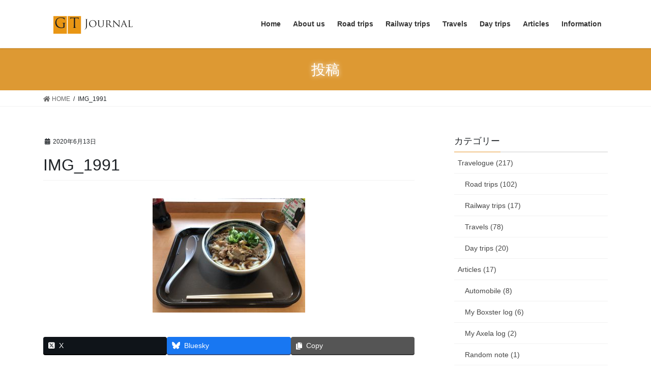

--- FILE ---
content_type: text/html; charset=UTF-8
request_url: https://www.gt-journal.com/2018/10/26/tohoku-2018autumn-day1/img_1991-3/
body_size: 13956
content:
<!DOCTYPE html>
<html dir="ltr" lang="ja">
<head>
<meta charset="utf-8">
<meta http-equiv="X-UA-Compatible" content="IE=edge">
<meta name="viewport" content="width=device-width, initial-scale=1">

<title>IMG_1991 | GT Journal</title>

		<!-- All in One SEO 4.9.3 - aioseo.com -->
	<meta name="robots" content="max-image-preview:large" />
	<meta name="author" content="RyOh"/>
	<link rel="canonical" href="https://www.gt-journal.com/2018/10/26/tohoku-2018autumn-day1/img_1991-3/" />
	<meta name="generator" content="All in One SEO (AIOSEO) 4.9.3" />
		<script type="application/ld+json" class="aioseo-schema">
			{"@context":"https:\/\/schema.org","@graph":[{"@type":"BreadcrumbList","@id":"https:\/\/www.gt-journal.com\/2018\/10\/26\/tohoku-2018autumn-day1\/img_1991-3\/#breadcrumblist","itemListElement":[{"@type":"ListItem","@id":"https:\/\/www.gt-journal.com#listItem","position":1,"name":"\u30db\u30fc\u30e0","item":"https:\/\/www.gt-journal.com","nextItem":{"@type":"ListItem","@id":"https:\/\/www.gt-journal.com\/2018\/10\/26\/tohoku-2018autumn-day1\/img_1991-3\/#listItem","name":"IMG_1991"}},{"@type":"ListItem","@id":"https:\/\/www.gt-journal.com\/2018\/10\/26\/tohoku-2018autumn-day1\/img_1991-3\/#listItem","position":2,"name":"IMG_1991","previousItem":{"@type":"ListItem","@id":"https:\/\/www.gt-journal.com#listItem","name":"\u30db\u30fc\u30e0"}}]},{"@type":"ItemPage","@id":"https:\/\/www.gt-journal.com\/2018\/10\/26\/tohoku-2018autumn-day1\/img_1991-3\/#itempage","url":"https:\/\/www.gt-journal.com\/2018\/10\/26\/tohoku-2018autumn-day1\/img_1991-3\/","name":"IMG_1991 | GT Journal","inLanguage":"ja","isPartOf":{"@id":"https:\/\/www.gt-journal.com\/#website"},"breadcrumb":{"@id":"https:\/\/www.gt-journal.com\/2018\/10\/26\/tohoku-2018autumn-day1\/img_1991-3\/#breadcrumblist"},"author":{"@id":"https:\/\/www.gt-journal.com\/author\/ryohorie\/#author"},"creator":{"@id":"https:\/\/www.gt-journal.com\/author\/ryohorie\/#author"},"datePublished":"2020-06-13T21:28:14+09:00","dateModified":"2020-06-13T21:28:14+09:00"},{"@type":"Person","@id":"https:\/\/www.gt-journal.com\/#person","name":"RyOh","sameAs":["https:\/\/twitter.com\/GT_Journal"]},{"@type":"Person","@id":"https:\/\/www.gt-journal.com\/author\/ryohorie\/#author","url":"https:\/\/www.gt-journal.com\/author\/ryohorie\/","name":"RyOh","image":{"@type":"ImageObject","@id":"https:\/\/www.gt-journal.com\/2018\/10\/26\/tohoku-2018autumn-day1\/img_1991-3\/#authorImage","url":"https:\/\/secure.gravatar.com\/avatar\/df204d045a20670d498118dcad8d57d4?s=96&d=mm&r=g","width":96,"height":96,"caption":"RyOh"}},{"@type":"WebSite","@id":"https:\/\/www.gt-journal.com\/#website","url":"https:\/\/www.gt-journal.com\/","name":"GT Journal","description":"\u30af\u30eb\u30de\u3067\u5de1\u308b\u65c5\u306e\u8a18\u9332","inLanguage":"ja","publisher":{"@id":"https:\/\/www.gt-journal.com\/#person"}}]}
		</script>
		<!-- All in One SEO -->

<link rel="alternate" type="application/rss+xml" title="GT Journal &raquo; フィード" href="https://www.gt-journal.com/feed/" />
<link rel="alternate" type="application/rss+xml" title="GT Journal &raquo; コメントフィード" href="https://www.gt-journal.com/comments/feed/" />
<link rel="alternate" type="application/rss+xml" title="GT Journal &raquo; IMG_1991 のコメントのフィード" href="https://www.gt-journal.com/2018/10/26/tohoku-2018autumn-day1/img_1991-3/feed/" />
<meta name="description" content="" /><script type="text/javascript">
/* <![CDATA[ */
window._wpemojiSettings = {"baseUrl":"https:\/\/s.w.org\/images\/core\/emoji\/15.0.3\/72x72\/","ext":".png","svgUrl":"https:\/\/s.w.org\/images\/core\/emoji\/15.0.3\/svg\/","svgExt":".svg","source":{"concatemoji":"https:\/\/www.gt-journal.com\/wp-includes\/js\/wp-emoji-release.min.js?ver=6.6.4"}};
/*! This file is auto-generated */
!function(i,n){var o,s,e;function c(e){try{var t={supportTests:e,timestamp:(new Date).valueOf()};sessionStorage.setItem(o,JSON.stringify(t))}catch(e){}}function p(e,t,n){e.clearRect(0,0,e.canvas.width,e.canvas.height),e.fillText(t,0,0);var t=new Uint32Array(e.getImageData(0,0,e.canvas.width,e.canvas.height).data),r=(e.clearRect(0,0,e.canvas.width,e.canvas.height),e.fillText(n,0,0),new Uint32Array(e.getImageData(0,0,e.canvas.width,e.canvas.height).data));return t.every(function(e,t){return e===r[t]})}function u(e,t,n){switch(t){case"flag":return n(e,"\ud83c\udff3\ufe0f\u200d\u26a7\ufe0f","\ud83c\udff3\ufe0f\u200b\u26a7\ufe0f")?!1:!n(e,"\ud83c\uddfa\ud83c\uddf3","\ud83c\uddfa\u200b\ud83c\uddf3")&&!n(e,"\ud83c\udff4\udb40\udc67\udb40\udc62\udb40\udc65\udb40\udc6e\udb40\udc67\udb40\udc7f","\ud83c\udff4\u200b\udb40\udc67\u200b\udb40\udc62\u200b\udb40\udc65\u200b\udb40\udc6e\u200b\udb40\udc67\u200b\udb40\udc7f");case"emoji":return!n(e,"\ud83d\udc26\u200d\u2b1b","\ud83d\udc26\u200b\u2b1b")}return!1}function f(e,t,n){var r="undefined"!=typeof WorkerGlobalScope&&self instanceof WorkerGlobalScope?new OffscreenCanvas(300,150):i.createElement("canvas"),a=r.getContext("2d",{willReadFrequently:!0}),o=(a.textBaseline="top",a.font="600 32px Arial",{});return e.forEach(function(e){o[e]=t(a,e,n)}),o}function t(e){var t=i.createElement("script");t.src=e,t.defer=!0,i.head.appendChild(t)}"undefined"!=typeof Promise&&(o="wpEmojiSettingsSupports",s=["flag","emoji"],n.supports={everything:!0,everythingExceptFlag:!0},e=new Promise(function(e){i.addEventListener("DOMContentLoaded",e,{once:!0})}),new Promise(function(t){var n=function(){try{var e=JSON.parse(sessionStorage.getItem(o));if("object"==typeof e&&"number"==typeof e.timestamp&&(new Date).valueOf()<e.timestamp+604800&&"object"==typeof e.supportTests)return e.supportTests}catch(e){}return null}();if(!n){if("undefined"!=typeof Worker&&"undefined"!=typeof OffscreenCanvas&&"undefined"!=typeof URL&&URL.createObjectURL&&"undefined"!=typeof Blob)try{var e="postMessage("+f.toString()+"("+[JSON.stringify(s),u.toString(),p.toString()].join(",")+"));",r=new Blob([e],{type:"text/javascript"}),a=new Worker(URL.createObjectURL(r),{name:"wpTestEmojiSupports"});return void(a.onmessage=function(e){c(n=e.data),a.terminate(),t(n)})}catch(e){}c(n=f(s,u,p))}t(n)}).then(function(e){for(var t in e)n.supports[t]=e[t],n.supports.everything=n.supports.everything&&n.supports[t],"flag"!==t&&(n.supports.everythingExceptFlag=n.supports.everythingExceptFlag&&n.supports[t]);n.supports.everythingExceptFlag=n.supports.everythingExceptFlag&&!n.supports.flag,n.DOMReady=!1,n.readyCallback=function(){n.DOMReady=!0}}).then(function(){return e}).then(function(){var e;n.supports.everything||(n.readyCallback(),(e=n.source||{}).concatemoji?t(e.concatemoji):e.wpemoji&&e.twemoji&&(t(e.twemoji),t(e.wpemoji)))}))}((window,document),window._wpemojiSettings);
/* ]]> */
</script>
<link rel='preload' id='vkExUnit_common_style-css' href='https://www.gt-journal.com/wp-content/plugins/vk-all-in-one-expansion-unit/assets/css/vkExUnit_style.css?ver=9.113.0.1' as='style' onload="this.onload=null;this.rel='stylesheet'"/>
<link rel='stylesheet' id='vkExUnit_common_style-css' href='https://www.gt-journal.com/wp-content/plugins/vk-all-in-one-expansion-unit/assets/css/vkExUnit_style.css?ver=9.113.0.1' media='print' onload="this.media='all'; this.onload=null;">
<style id='vkExUnit_common_style-inline-css' type='text/css'>
:root {--ver_page_top_button_url:url(https://www.gt-journal.com/wp-content/plugins/vk-all-in-one-expansion-unit/assets/images/to-top-btn-icon.svg);}@font-face {font-weight: normal;font-style: normal;font-family: "vk_sns";src: url("https://www.gt-journal.com/wp-content/plugins/vk-all-in-one-expansion-unit/inc/sns/icons/fonts/vk_sns.eot?-bq20cj");src: url("https://www.gt-journal.com/wp-content/plugins/vk-all-in-one-expansion-unit/inc/sns/icons/fonts/vk_sns.eot?#iefix-bq20cj") format("embedded-opentype"),url("https://www.gt-journal.com/wp-content/plugins/vk-all-in-one-expansion-unit/inc/sns/icons/fonts/vk_sns.woff?-bq20cj") format("woff"),url("https://www.gt-journal.com/wp-content/plugins/vk-all-in-one-expansion-unit/inc/sns/icons/fonts/vk_sns.ttf?-bq20cj") format("truetype"),url("https://www.gt-journal.com/wp-content/plugins/vk-all-in-one-expansion-unit/inc/sns/icons/fonts/vk_sns.svg?-bq20cj#vk_sns") format("svg");}
.veu_promotion-alert__content--text {border: 1px solid rgba(0,0,0,0.125);padding: 0.5em 1em;border-radius: var(--vk-size-radius);margin-bottom: var(--vk-margin-block-bottom);font-size: 0.875rem;}/* Alert Content部分に段落タグを入れた場合に最後の段落の余白を0にする */.veu_promotion-alert__content--text p:last-of-type{margin-bottom:0;margin-top: 0;}
</style>
<style id='wp-emoji-styles-inline-css' type='text/css'>

	img.wp-smiley, img.emoji {
		display: inline !important;
		border: none !important;
		box-shadow: none !important;
		height: 1em !important;
		width: 1em !important;
		margin: 0 0.07em !important;
		vertical-align: -0.1em !important;
		background: none !important;
		padding: 0 !important;
	}
</style>
<link rel='preload' id='wp-block-library-css' href='https://www.gt-journal.com/wp-includes/css/dist/block-library/style.min.css?ver=6.6.4' as='style' onload="this.onload=null;this.rel='stylesheet'"/>
<link rel='stylesheet' id='wp-block-library-css' href='https://www.gt-journal.com/wp-includes/css/dist/block-library/style.min.css?ver=6.6.4' media='print' onload="this.media='all'; this.onload=null;">
<style id='wp-block-library-inline-css' type='text/css'>
.vk-cols--reverse{flex-direction:row-reverse}.vk-cols--hasbtn{margin-bottom:0}.vk-cols--hasbtn>.row>.vk_gridColumn_item,.vk-cols--hasbtn>.wp-block-column{position:relative;padding-bottom:3em}.vk-cols--hasbtn>.row>.vk_gridColumn_item>.wp-block-buttons,.vk-cols--hasbtn>.row>.vk_gridColumn_item>.vk_button,.vk-cols--hasbtn>.wp-block-column>.wp-block-buttons,.vk-cols--hasbtn>.wp-block-column>.vk_button{position:absolute;bottom:0;width:100%}.vk-cols--fit.wp-block-columns{gap:0}.vk-cols--fit.wp-block-columns,.vk-cols--fit.wp-block-columns:not(.is-not-stacked-on-mobile){margin-top:0;margin-bottom:0;justify-content:space-between}.vk-cols--fit.wp-block-columns>.wp-block-column *:last-child,.vk-cols--fit.wp-block-columns:not(.is-not-stacked-on-mobile)>.wp-block-column *:last-child{margin-bottom:0}.vk-cols--fit.wp-block-columns>.wp-block-column>.wp-block-cover,.vk-cols--fit.wp-block-columns:not(.is-not-stacked-on-mobile)>.wp-block-column>.wp-block-cover{margin-top:0}.vk-cols--fit.wp-block-columns.has-background,.vk-cols--fit.wp-block-columns:not(.is-not-stacked-on-mobile).has-background{padding:0}@media(max-width: 599px){.vk-cols--fit.wp-block-columns:not(.has-background)>.wp-block-column:not(.has-background),.vk-cols--fit.wp-block-columns:not(.is-not-stacked-on-mobile):not(.has-background)>.wp-block-column:not(.has-background){padding-left:0 !important;padding-right:0 !important}}@media(min-width: 782px){.vk-cols--fit.wp-block-columns .block-editor-block-list__block.wp-block-column:not(:first-child),.vk-cols--fit.wp-block-columns>.wp-block-column:not(:first-child),.vk-cols--fit.wp-block-columns:not(.is-not-stacked-on-mobile) .block-editor-block-list__block.wp-block-column:not(:first-child),.vk-cols--fit.wp-block-columns:not(.is-not-stacked-on-mobile)>.wp-block-column:not(:first-child){margin-left:0}}@media(min-width: 600px)and (max-width: 781px){.vk-cols--fit.wp-block-columns .wp-block-column:nth-child(2n),.vk-cols--fit.wp-block-columns:not(.is-not-stacked-on-mobile) .wp-block-column:nth-child(2n){margin-left:0}.vk-cols--fit.wp-block-columns .wp-block-column:not(:only-child),.vk-cols--fit.wp-block-columns:not(.is-not-stacked-on-mobile) .wp-block-column:not(:only-child){flex-basis:50% !important}}.vk-cols--fit--gap1.wp-block-columns{gap:1px}@media(min-width: 600px)and (max-width: 781px){.vk-cols--fit--gap1.wp-block-columns .wp-block-column:not(:only-child){flex-basis:calc(50% - 1px) !important}}.vk-cols--fit.vk-cols--grid>.block-editor-block-list__block,.vk-cols--fit.vk-cols--grid>.wp-block-column,.vk-cols--fit.vk-cols--grid:not(.is-not-stacked-on-mobile)>.block-editor-block-list__block,.vk-cols--fit.vk-cols--grid:not(.is-not-stacked-on-mobile)>.wp-block-column{flex-basis:50%;box-sizing:border-box}@media(max-width: 599px){.vk-cols--fit.vk-cols--grid.vk-cols--grid--alignfull>.wp-block-column:nth-child(2)>.wp-block-cover,.vk-cols--fit.vk-cols--grid.vk-cols--grid--alignfull>.wp-block-column:nth-child(2)>.vk_outer,.vk-cols--fit.vk-cols--grid:not(.is-not-stacked-on-mobile).vk-cols--grid--alignfull>.wp-block-column:nth-child(2)>.wp-block-cover,.vk-cols--fit.vk-cols--grid:not(.is-not-stacked-on-mobile).vk-cols--grid--alignfull>.wp-block-column:nth-child(2)>.vk_outer{width:100vw;margin-right:calc((100% - 100vw)/2);margin-left:calc((100% - 100vw)/2)}}@media(min-width: 600px){.vk-cols--fit.vk-cols--grid.vk-cols--grid--alignfull>.wp-block-column:nth-child(2)>.wp-block-cover,.vk-cols--fit.vk-cols--grid.vk-cols--grid--alignfull>.wp-block-column:nth-child(2)>.vk_outer,.vk-cols--fit.vk-cols--grid:not(.is-not-stacked-on-mobile).vk-cols--grid--alignfull>.wp-block-column:nth-child(2)>.wp-block-cover,.vk-cols--fit.vk-cols--grid:not(.is-not-stacked-on-mobile).vk-cols--grid--alignfull>.wp-block-column:nth-child(2)>.vk_outer{margin-right:calc(100% - 50vw);width:50vw}}@media(min-width: 600px){.vk-cols--fit.vk-cols--grid.vk-cols--grid--alignfull.vk-cols--reverse>.wp-block-column,.vk-cols--fit.vk-cols--grid:not(.is-not-stacked-on-mobile).vk-cols--grid--alignfull.vk-cols--reverse>.wp-block-column{margin-left:0;margin-right:0}.vk-cols--fit.vk-cols--grid.vk-cols--grid--alignfull.vk-cols--reverse>.wp-block-column:nth-child(2)>.wp-block-cover,.vk-cols--fit.vk-cols--grid.vk-cols--grid--alignfull.vk-cols--reverse>.wp-block-column:nth-child(2)>.vk_outer,.vk-cols--fit.vk-cols--grid:not(.is-not-stacked-on-mobile).vk-cols--grid--alignfull.vk-cols--reverse>.wp-block-column:nth-child(2)>.wp-block-cover,.vk-cols--fit.vk-cols--grid:not(.is-not-stacked-on-mobile).vk-cols--grid--alignfull.vk-cols--reverse>.wp-block-column:nth-child(2)>.vk_outer{margin-left:calc(100% - 50vw)}}.vk-cols--menu h2,.vk-cols--menu h3,.vk-cols--menu h4,.vk-cols--menu h5{margin-bottom:.2em;text-shadow:#000 0 0 10px}.vk-cols--menu h2:first-child,.vk-cols--menu h3:first-child,.vk-cols--menu h4:first-child,.vk-cols--menu h5:first-child{margin-top:0}.vk-cols--menu p{margin-bottom:1rem;text-shadow:#000 0 0 10px}.vk-cols--menu .wp-block-cover__inner-container:last-child{margin-bottom:0}.vk-cols--fitbnrs .wp-block-column .wp-block-cover:hover img{filter:unset}.vk-cols--fitbnrs .wp-block-column .wp-block-cover:hover{background-color:unset}.vk-cols--fitbnrs .wp-block-column .wp-block-cover:hover .wp-block-cover__image-background{filter:unset !important}.vk-cols--fitbnrs .wp-block-cover .wp-block-cover__inner-container{position:absolute;height:100%;width:100%}.vk-cols--fitbnrs .vk_button{height:100%;margin:0}.vk-cols--fitbnrs .vk_button .vk_button_btn,.vk-cols--fitbnrs .vk_button .btn{height:100%;width:100%;border:none;box-shadow:none;background-color:unset !important;transition:unset}.vk-cols--fitbnrs .vk_button .vk_button_btn:hover,.vk-cols--fitbnrs .vk_button .btn:hover{transition:unset}.vk-cols--fitbnrs .vk_button .vk_button_btn:after,.vk-cols--fitbnrs .vk_button .btn:after{border:none}.vk-cols--fitbnrs .vk_button .vk_button_link_txt{width:100%;position:absolute;top:50%;left:50%;transform:translateY(-50%) translateX(-50%);font-size:2rem;text-shadow:#000 0 0 10px}.vk-cols--fitbnrs .vk_button .vk_button_link_subCaption{width:100%;position:absolute;top:calc(50% + 2.2em);left:50%;transform:translateY(-50%) translateX(-50%);text-shadow:#000 0 0 10px}@media(min-width: 992px){.vk-cols--media.wp-block-columns{gap:3rem}}.vk-fit-map figure{margin-bottom:0}.vk-fit-map iframe{position:relative;margin-bottom:0;display:block;max-height:400px;width:100vw}.vk-fit-map:is(.alignfull,.alignwide) div{max-width:100%}.vk-table--th--width25 :where(tr>*:first-child){width:25%}.vk-table--th--width30 :where(tr>*:first-child){width:30%}.vk-table--th--width35 :where(tr>*:first-child){width:35%}.vk-table--th--width40 :where(tr>*:first-child){width:40%}.vk-table--th--bg-bright :where(tr>*:first-child){background-color:var(--wp--preset--color--bg-secondary, rgba(0, 0, 0, 0.05))}@media(max-width: 599px){.vk-table--mobile-block :is(th,td){width:100%;display:block}.vk-table--mobile-block.wp-block-table table :is(th,td){border-top:none}}.vk-table--width--th25 :where(tr>*:first-child){width:25%}.vk-table--width--th30 :where(tr>*:first-child){width:30%}.vk-table--width--th35 :where(tr>*:first-child){width:35%}.vk-table--width--th40 :where(tr>*:first-child){width:40%}.no-margin{margin:0}@media(max-width: 599px){.wp-block-image.vk-aligncenter--mobile>.alignright{float:none;margin-left:auto;margin-right:auto}.vk-no-padding-horizontal--mobile{padding-left:0 !important;padding-right:0 !important}}
/* VK Color Palettes */
</style>
<link rel='preload' id='aioseo/css/src/vue/standalone/blocks/table-of-contents/global.scss-css' href='https://www.gt-journal.com/wp-content/plugins/all-in-one-seo-pack/dist/Lite/assets/css/table-of-contents/global.e90f6d47.css?ver=4.9.3' as='style' onload="this.onload=null;this.rel='stylesheet'"/>
<link rel='stylesheet' id='aioseo/css/src/vue/standalone/blocks/table-of-contents/global.scss-css' href='https://www.gt-journal.com/wp-content/plugins/all-in-one-seo-pack/dist/Lite/assets/css/table-of-contents/global.e90f6d47.css?ver=4.9.3' media='print' onload="this.media='all'; this.onload=null;">
<link rel='preload' id='vk-blocks/alert-css' href='https://www.gt-journal.com/wp-content/plugins/vk-blocks-pro/build/alert/style.css?ver=1.36.1.5' as='style' onload="this.onload=null;this.rel='stylesheet'"/>
<link rel='stylesheet' id='vk-blocks/alert-css' href='https://www.gt-journal.com/wp-content/plugins/vk-blocks-pro/build/alert/style.css?ver=1.36.1.5' media='print' onload="this.media='all'; this.onload=null;">
<link rel='preload' id='vk-blocks/balloon-css' href='https://www.gt-journal.com/wp-content/plugins/vk-blocks-pro/build/balloon/style.css?ver=1.36.1.5' as='style' onload="this.onload=null;this.rel='stylesheet'"/>
<link rel='stylesheet' id='vk-blocks/balloon-css' href='https://www.gt-journal.com/wp-content/plugins/vk-blocks-pro/build/balloon/style.css?ver=1.36.1.5' media='print' onload="this.media='all'; this.onload=null;">
<link rel='preload' id='vk-blocks/border-box-css' href='https://www.gt-journal.com/wp-content/plugins/vk-blocks-pro/build/border-box/style.css?ver=1.36.1.5' as='style' onload="this.onload=null;this.rel='stylesheet'"/>
<link rel='stylesheet' id='vk-blocks/border-box-css' href='https://www.gt-journal.com/wp-content/plugins/vk-blocks-pro/build/border-box/style.css?ver=1.36.1.5' media='print' onload="this.media='all'; this.onload=null;">
<link rel='preload' id='vk-blocks/button-css' href='https://www.gt-journal.com/wp-content/plugins/vk-blocks-pro/build/button/style.css?ver=1.36.1.5' as='style' onload="this.onload=null;this.rel='stylesheet'"/>
<link rel='stylesheet' id='vk-blocks/button-css' href='https://www.gt-journal.com/wp-content/plugins/vk-blocks-pro/build/button/style.css?ver=1.36.1.5' media='print' onload="this.media='all'; this.onload=null;">
<link rel='preload' id='vk-blocks/faq-css' href='https://www.gt-journal.com/wp-content/plugins/vk-blocks-pro/build/faq/style.css?ver=1.36.1.5' as='style' onload="this.onload=null;this.rel='stylesheet'"/>
<link rel='stylesheet' id='vk-blocks/faq-css' href='https://www.gt-journal.com/wp-content/plugins/vk-blocks-pro/build/faq/style.css?ver=1.36.1.5' media='print' onload="this.media='all'; this.onload=null;">
<link rel='preload' id='vk-blocks/faq2-css' href='https://www.gt-journal.com/wp-content/plugins/vk-blocks-pro/build/faq/style.css?ver=1.36.1.5' as='style' onload="this.onload=null;this.rel='stylesheet'"/>
<link rel='stylesheet' id='vk-blocks/faq2-css' href='https://www.gt-journal.com/wp-content/plugins/vk-blocks-pro/build/faq/style.css?ver=1.36.1.5' media='print' onload="this.media='all'; this.onload=null;">
<link rel='preload' id='vk-blocks/flow-css' href='https://www.gt-journal.com/wp-content/plugins/vk-blocks-pro/build/flow/style.css?ver=1.36.1.5' as='style' onload="this.onload=null;this.rel='stylesheet'"/>
<link rel='stylesheet' id='vk-blocks/flow-css' href='https://www.gt-journal.com/wp-content/plugins/vk-blocks-pro/build/flow/style.css?ver=1.36.1.5' media='print' onload="this.media='all'; this.onload=null;">
<link rel='preload' id='vk-blocks/heading-css' href='https://www.gt-journal.com/wp-content/plugins/vk-blocks-pro/build/heading/style.css?ver=1.36.1.5' as='style' onload="this.onload=null;this.rel='stylesheet'"/>
<link rel='stylesheet' id='vk-blocks/heading-css' href='https://www.gt-journal.com/wp-content/plugins/vk-blocks-pro/build/heading/style.css?ver=1.36.1.5' media='print' onload="this.media='all'; this.onload=null;">
<link rel='preload' id='vk-blocks/icon-css' href='https://www.gt-journal.com/wp-content/plugins/vk-blocks-pro/build/icon/style.css?ver=1.36.1.5' as='style' onload="this.onload=null;this.rel='stylesheet'"/>
<link rel='stylesheet' id='vk-blocks/icon-css' href='https://www.gt-journal.com/wp-content/plugins/vk-blocks-pro/build/icon/style.css?ver=1.36.1.5' media='print' onload="this.media='all'; this.onload=null;">
<link rel='preload' id='vk-blocks/icon-outer-css' href='https://www.gt-journal.com/wp-content/plugins/vk-blocks-pro/build/icon-outer/style.css?ver=1.36.1.5' as='style' onload="this.onload=null;this.rel='stylesheet'"/>
<link rel='stylesheet' id='vk-blocks/icon-outer-css' href='https://www.gt-journal.com/wp-content/plugins/vk-blocks-pro/build/icon-outer/style.css?ver=1.36.1.5' media='print' onload="this.media='all'; this.onload=null;">
<link rel='preload' id='vk-blocks/pr-blocks-css' href='https://www.gt-journal.com/wp-content/plugins/vk-blocks-pro/build/pr-blocks/style.css?ver=1.36.1.5' as='style' onload="this.onload=null;this.rel='stylesheet'"/>
<link rel='stylesheet' id='vk-blocks/pr-blocks-css' href='https://www.gt-journal.com/wp-content/plugins/vk-blocks-pro/build/pr-blocks/style.css?ver=1.36.1.5' media='print' onload="this.media='all'; this.onload=null;">
<link rel='preload' id='vk-blocks/pr-content-css' href='https://www.gt-journal.com/wp-content/plugins/vk-blocks-pro/build/pr-content/style.css?ver=1.36.1.5' as='style' onload="this.onload=null;this.rel='stylesheet'"/>
<link rel='stylesheet' id='vk-blocks/pr-content-css' href='https://www.gt-journal.com/wp-content/plugins/vk-blocks-pro/build/pr-content/style.css?ver=1.36.1.5' media='print' onload="this.media='all'; this.onload=null;">
<link rel='preload' id='vk-blocks/spacer-css' href='https://www.gt-journal.com/wp-content/plugins/vk-blocks-pro/build/spacer/style.css?ver=1.36.1.5' as='style' onload="this.onload=null;this.rel='stylesheet'"/>
<link rel='stylesheet' id='vk-blocks/spacer-css' href='https://www.gt-journal.com/wp-content/plugins/vk-blocks-pro/build/spacer/style.css?ver=1.36.1.5' media='print' onload="this.media='all'; this.onload=null;">
<link rel='preload' id='vk-blocks/staff-css' href='https://www.gt-journal.com/wp-content/plugins/vk-blocks-pro/build/staff/style.css?ver=1.36.1.5' as='style' onload="this.onload=null;this.rel='stylesheet'"/>
<link rel='stylesheet' id='vk-blocks/staff-css' href='https://www.gt-journal.com/wp-content/plugins/vk-blocks-pro/build/staff/style.css?ver=1.36.1.5' media='print' onload="this.media='all'; this.onload=null;">
<link rel='preload' id='vk-blocks/accordion-css' href='https://www.gt-journal.com/wp-content/plugins/vk-blocks-pro/build/_pro/accordion/style.css?ver=1.36.1.5' as='style' onload="this.onload=null;this.rel='stylesheet'"/>
<link rel='stylesheet' id='vk-blocks/accordion-css' href='https://www.gt-journal.com/wp-content/plugins/vk-blocks-pro/build/_pro/accordion/style.css?ver=1.36.1.5' media='print' onload="this.media='all'; this.onload=null;">
<link rel='preload' id='vk-blocks/animation-css' href='https://www.gt-journal.com/wp-content/plugins/vk-blocks-pro/build/_pro/animation/style.css?ver=1.36.1.5' as='style' onload="this.onload=null;this.rel='stylesheet'"/>
<link rel='stylesheet' id='vk-blocks/animation-css' href='https://www.gt-journal.com/wp-content/plugins/vk-blocks-pro/build/_pro/animation/style.css?ver=1.36.1.5' media='print' onload="this.media='all'; this.onload=null;">
<link rel='preload' id='vk-blocks/breadcrumb-css' href='https://www.gt-journal.com/wp-content/plugins/vk-blocks-pro/build/_pro/breadcrumb/style.css?ver=1.36.1.5' as='style' onload="this.onload=null;this.rel='stylesheet'"/>
<link rel='stylesheet' id='vk-blocks/breadcrumb-css' href='https://www.gt-journal.com/wp-content/plugins/vk-blocks-pro/build/_pro/breadcrumb/style.css?ver=1.36.1.5' media='print' onload="this.media='all'; this.onload=null;">
<link rel='preload' id='vk-blocks/button-outer-css' href='https://www.gt-journal.com/wp-content/plugins/vk-blocks-pro/build/_pro/button-outer/style.css?ver=1.36.1.5' as='style' onload="this.onload=null;this.rel='stylesheet'"/>
<link rel='stylesheet' id='vk-blocks/button-outer-css' href='https://www.gt-journal.com/wp-content/plugins/vk-blocks-pro/build/_pro/button-outer/style.css?ver=1.36.1.5' media='print' onload="this.media='all'; this.onload=null;">
<link rel='preload' id='vk-blocks/card-css' href='https://www.gt-journal.com/wp-content/plugins/vk-blocks-pro/build/_pro/card/style.css?ver=1.36.1.5' as='style' onload="this.onload=null;this.rel='stylesheet'"/>
<link rel='stylesheet' id='vk-blocks/card-css' href='https://www.gt-journal.com/wp-content/plugins/vk-blocks-pro/build/_pro/card/style.css?ver=1.36.1.5' media='print' onload="this.media='all'; this.onload=null;">
<link rel='preload' id='vk-blocks/card-item-css' href='https://www.gt-journal.com/wp-content/plugins/vk-blocks-pro/build/_pro/card-item/style.css?ver=1.36.1.5' as='style' onload="this.onload=null;this.rel='stylesheet'"/>
<link rel='stylesheet' id='vk-blocks/card-item-css' href='https://www.gt-journal.com/wp-content/plugins/vk-blocks-pro/build/_pro/card-item/style.css?ver=1.36.1.5' media='print' onload="this.media='all'; this.onload=null;">
<link rel='preload' id='vk-blocks/child-page-css' href='https://www.gt-journal.com/wp-content/plugins/vk-blocks-pro/build/_pro/child-page/style.css?ver=1.36.1.5' as='style' onload="this.onload=null;this.rel='stylesheet'"/>
<link rel='stylesheet' id='vk-blocks/child-page-css' href='https://www.gt-journal.com/wp-content/plugins/vk-blocks-pro/build/_pro/child-page/style.css?ver=1.36.1.5' media='print' onload="this.media='all'; this.onload=null;">
<link rel='preload' id='vk-blocks/grid-column-css' href='https://www.gt-journal.com/wp-content/plugins/vk-blocks-pro/build/_pro/grid-column/style.css?ver=1.36.1.5' as='style' onload="this.onload=null;this.rel='stylesheet'"/>
<link rel='stylesheet' id='vk-blocks/grid-column-css' href='https://www.gt-journal.com/wp-content/plugins/vk-blocks-pro/build/_pro/grid-column/style.css?ver=1.36.1.5' media='print' onload="this.media='all'; this.onload=null;">
<link rel='preload' id='vk-blocks/grid-column-item-css' href='https://www.gt-journal.com/wp-content/plugins/vk-blocks-pro/build/_pro/grid-column-item/style.css?ver=1.36.1.5' as='style' onload="this.onload=null;this.rel='stylesheet'"/>
<link rel='stylesheet' id='vk-blocks/grid-column-item-css' href='https://www.gt-journal.com/wp-content/plugins/vk-blocks-pro/build/_pro/grid-column-item/style.css?ver=1.36.1.5' media='print' onload="this.media='all'; this.onload=null;">
<link rel='preload' id='vk-blocks/gridcolcard-css' href='https://www.gt-journal.com/wp-content/plugins/vk-blocks-pro/build/_pro/gridcolcard/style.css?ver=1.36.1.5' as='style' onload="this.onload=null;this.rel='stylesheet'"/>
<link rel='stylesheet' id='vk-blocks/gridcolcard-css' href='https://www.gt-journal.com/wp-content/plugins/vk-blocks-pro/build/_pro/gridcolcard/style.css?ver=1.36.1.5' media='print' onload="this.media='all'; this.onload=null;">
<link rel='preload' id='vk-blocks/icon-card-css' href='https://www.gt-journal.com/wp-content/plugins/vk-blocks-pro/build/_pro/icon-card/style.css?ver=1.36.1.5' as='style' onload="this.onload=null;this.rel='stylesheet'"/>
<link rel='stylesheet' id='vk-blocks/icon-card-css' href='https://www.gt-journal.com/wp-content/plugins/vk-blocks-pro/build/_pro/icon-card/style.css?ver=1.36.1.5' media='print' onload="this.media='all'; this.onload=null;">
<link rel='preload' id='vk-blocks/icon-card-item-css' href='https://www.gt-journal.com/wp-content/plugins/vk-blocks-pro/build/_pro/icon-card-item/style.css?ver=1.36.1.5' as='style' onload="this.onload=null;this.rel='stylesheet'"/>
<link rel='stylesheet' id='vk-blocks/icon-card-item-css' href='https://www.gt-journal.com/wp-content/plugins/vk-blocks-pro/build/_pro/icon-card-item/style.css?ver=1.36.1.5' media='print' onload="this.media='all'; this.onload=null;">
<link rel='preload' id='vk-blocks/outer-css' href='https://www.gt-journal.com/wp-content/plugins/vk-blocks-pro/build/_pro/outer/style.css?ver=1.36.1.5' as='style' onload="this.onload=null;this.rel='stylesheet'"/>
<link rel='stylesheet' id='vk-blocks/outer-css' href='https://www.gt-journal.com/wp-content/plugins/vk-blocks-pro/build/_pro/outer/style.css?ver=1.36.1.5' media='print' onload="this.media='all'; this.onload=null;">
<link rel='stylesheet' id='vk-swiper-style-css' href='https://www.gt-journal.com/wp-content/plugins/vk-blocks-pro/inc/vk-swiper/package/assets/css/swiper-bundle.min.css?ver=6.8.0' type='text/css' media='all' />
<link rel='preload' id='vk-blocks/slider-css' href='https://www.gt-journal.com/wp-content/plugins/vk-blocks-pro/build/_pro/slider/style.css?ver=1.36.1.5' as='style' onload="this.onload=null;this.rel='stylesheet'"/>
<link rel='stylesheet' id='vk-blocks/slider-css' href='https://www.gt-journal.com/wp-content/plugins/vk-blocks-pro/build/_pro/slider/style.css?ver=1.36.1.5' media='print' onload="this.media='all'; this.onload=null;">
<link rel='preload' id='vk-blocks/slider-item-css' href='https://www.gt-journal.com/wp-content/plugins/vk-blocks-pro/build/_pro/slider-item/style.css?ver=1.36.1.5' as='style' onload="this.onload=null;this.rel='stylesheet'"/>
<link rel='stylesheet' id='vk-blocks/slider-item-css' href='https://www.gt-journal.com/wp-content/plugins/vk-blocks-pro/build/_pro/slider-item/style.css?ver=1.36.1.5' media='print' onload="this.media='all'; this.onload=null;">
<link rel='preload' id='vk-blocks/step-css' href='https://www.gt-journal.com/wp-content/plugins/vk-blocks-pro/build/_pro/step/style.css?ver=1.36.1.5' as='style' onload="this.onload=null;this.rel='stylesheet'"/>
<link rel='stylesheet' id='vk-blocks/step-css' href='https://www.gt-journal.com/wp-content/plugins/vk-blocks-pro/build/_pro/step/style.css?ver=1.36.1.5' media='print' onload="this.media='all'; this.onload=null;">
<link rel='preload' id='vk-blocks/step-item-css' href='https://www.gt-journal.com/wp-content/plugins/vk-blocks-pro/build/_pro/step-item/style.css?ver=1.36.1.5' as='style' onload="this.onload=null;this.rel='stylesheet'"/>
<link rel='stylesheet' id='vk-blocks/step-item-css' href='https://www.gt-journal.com/wp-content/plugins/vk-blocks-pro/build/_pro/step-item/style.css?ver=1.36.1.5' media='print' onload="this.media='all'; this.onload=null;">
<link rel='preload' id='vk-blocks/table-of-contents-new-css' href='https://www.gt-journal.com/wp-content/plugins/vk-blocks-pro/build/_pro/table-of-contents-new/style.css?ver=1.36.1.5' as='style' onload="this.onload=null;this.rel='stylesheet'"/>
<link rel='stylesheet' id='vk-blocks/table-of-contents-new-css' href='https://www.gt-journal.com/wp-content/plugins/vk-blocks-pro/build/_pro/table-of-contents-new/style.css?ver=1.36.1.5' media='print' onload="this.media='all'; this.onload=null;">
<link rel='preload' id='vk-blocks/timeline-item-css' href='https://www.gt-journal.com/wp-content/plugins/vk-blocks-pro/build/_pro/timeline-item/style.css?ver=1.36.1.5' as='style' onload="this.onload=null;this.rel='stylesheet'"/>
<link rel='stylesheet' id='vk-blocks/timeline-item-css' href='https://www.gt-journal.com/wp-content/plugins/vk-blocks-pro/build/_pro/timeline-item/style.css?ver=1.36.1.5' media='print' onload="this.media='all'; this.onload=null;">
<style id='classic-theme-styles-inline-css' type='text/css'>
/*! This file is auto-generated */
.wp-block-button__link{color:#fff;background-color:#32373c;border-radius:9999px;box-shadow:none;text-decoration:none;padding:calc(.667em + 2px) calc(1.333em + 2px);font-size:1.125em}.wp-block-file__button{background:#32373c;color:#fff;text-decoration:none}
</style>
<style id='global-styles-inline-css' type='text/css'>
:root{--wp--preset--aspect-ratio--square: 1;--wp--preset--aspect-ratio--4-3: 4/3;--wp--preset--aspect-ratio--3-4: 3/4;--wp--preset--aspect-ratio--3-2: 3/2;--wp--preset--aspect-ratio--2-3: 2/3;--wp--preset--aspect-ratio--16-9: 16/9;--wp--preset--aspect-ratio--9-16: 9/16;--wp--preset--color--black: #000000;--wp--preset--color--cyan-bluish-gray: #abb8c3;--wp--preset--color--white: #ffffff;--wp--preset--color--pale-pink: #f78da7;--wp--preset--color--vivid-red: #cf2e2e;--wp--preset--color--luminous-vivid-orange: #ff6900;--wp--preset--color--luminous-vivid-amber: #fcb900;--wp--preset--color--light-green-cyan: #7bdcb5;--wp--preset--color--vivid-green-cyan: #00d084;--wp--preset--color--pale-cyan-blue: #8ed1fc;--wp--preset--color--vivid-cyan-blue: #0693e3;--wp--preset--color--vivid-purple: #9b51e0;--wp--preset--gradient--vivid-cyan-blue-to-vivid-purple: linear-gradient(135deg,rgba(6,147,227,1) 0%,rgb(155,81,224) 100%);--wp--preset--gradient--light-green-cyan-to-vivid-green-cyan: linear-gradient(135deg,rgb(122,220,180) 0%,rgb(0,208,130) 100%);--wp--preset--gradient--luminous-vivid-amber-to-luminous-vivid-orange: linear-gradient(135deg,rgba(252,185,0,1) 0%,rgba(255,105,0,1) 100%);--wp--preset--gradient--luminous-vivid-orange-to-vivid-red: linear-gradient(135deg,rgba(255,105,0,1) 0%,rgb(207,46,46) 100%);--wp--preset--gradient--very-light-gray-to-cyan-bluish-gray: linear-gradient(135deg,rgb(238,238,238) 0%,rgb(169,184,195) 100%);--wp--preset--gradient--cool-to-warm-spectrum: linear-gradient(135deg,rgb(74,234,220) 0%,rgb(151,120,209) 20%,rgb(207,42,186) 40%,rgb(238,44,130) 60%,rgb(251,105,98) 80%,rgb(254,248,76) 100%);--wp--preset--gradient--blush-light-purple: linear-gradient(135deg,rgb(255,206,236) 0%,rgb(152,150,240) 100%);--wp--preset--gradient--blush-bordeaux: linear-gradient(135deg,rgb(254,205,165) 0%,rgb(254,45,45) 50%,rgb(107,0,62) 100%);--wp--preset--gradient--luminous-dusk: linear-gradient(135deg,rgb(255,203,112) 0%,rgb(199,81,192) 50%,rgb(65,88,208) 100%);--wp--preset--gradient--pale-ocean: linear-gradient(135deg,rgb(255,245,203) 0%,rgb(182,227,212) 50%,rgb(51,167,181) 100%);--wp--preset--gradient--electric-grass: linear-gradient(135deg,rgb(202,248,128) 0%,rgb(113,206,126) 100%);--wp--preset--gradient--midnight: linear-gradient(135deg,rgb(2,3,129) 0%,rgb(40,116,252) 100%);--wp--preset--font-size--small: 13px;--wp--preset--font-size--medium: 20px;--wp--preset--font-size--large: 36px;--wp--preset--font-size--x-large: 42px;--wp--preset--spacing--20: 0.44rem;--wp--preset--spacing--30: 0.67rem;--wp--preset--spacing--40: 1rem;--wp--preset--spacing--50: 1.5rem;--wp--preset--spacing--60: 2.25rem;--wp--preset--spacing--70: 3.38rem;--wp--preset--spacing--80: 5.06rem;--wp--preset--shadow--natural: 6px 6px 9px rgba(0, 0, 0, 0.2);--wp--preset--shadow--deep: 12px 12px 50px rgba(0, 0, 0, 0.4);--wp--preset--shadow--sharp: 6px 6px 0px rgba(0, 0, 0, 0.2);--wp--preset--shadow--outlined: 6px 6px 0px -3px rgba(255, 255, 255, 1), 6px 6px rgba(0, 0, 0, 1);--wp--preset--shadow--crisp: 6px 6px 0px rgba(0, 0, 0, 1);}:where(.is-layout-flex){gap: 0.5em;}:where(.is-layout-grid){gap: 0.5em;}body .is-layout-flex{display: flex;}.is-layout-flex{flex-wrap: wrap;align-items: center;}.is-layout-flex > :is(*, div){margin: 0;}body .is-layout-grid{display: grid;}.is-layout-grid > :is(*, div){margin: 0;}:where(.wp-block-columns.is-layout-flex){gap: 2em;}:where(.wp-block-columns.is-layout-grid){gap: 2em;}:where(.wp-block-post-template.is-layout-flex){gap: 1.25em;}:where(.wp-block-post-template.is-layout-grid){gap: 1.25em;}.has-black-color{color: var(--wp--preset--color--black) !important;}.has-cyan-bluish-gray-color{color: var(--wp--preset--color--cyan-bluish-gray) !important;}.has-white-color{color: var(--wp--preset--color--white) !important;}.has-pale-pink-color{color: var(--wp--preset--color--pale-pink) !important;}.has-vivid-red-color{color: var(--wp--preset--color--vivid-red) !important;}.has-luminous-vivid-orange-color{color: var(--wp--preset--color--luminous-vivid-orange) !important;}.has-luminous-vivid-amber-color{color: var(--wp--preset--color--luminous-vivid-amber) !important;}.has-light-green-cyan-color{color: var(--wp--preset--color--light-green-cyan) !important;}.has-vivid-green-cyan-color{color: var(--wp--preset--color--vivid-green-cyan) !important;}.has-pale-cyan-blue-color{color: var(--wp--preset--color--pale-cyan-blue) !important;}.has-vivid-cyan-blue-color{color: var(--wp--preset--color--vivid-cyan-blue) !important;}.has-vivid-purple-color{color: var(--wp--preset--color--vivid-purple) !important;}.has-black-background-color{background-color: var(--wp--preset--color--black) !important;}.has-cyan-bluish-gray-background-color{background-color: var(--wp--preset--color--cyan-bluish-gray) !important;}.has-white-background-color{background-color: var(--wp--preset--color--white) !important;}.has-pale-pink-background-color{background-color: var(--wp--preset--color--pale-pink) !important;}.has-vivid-red-background-color{background-color: var(--wp--preset--color--vivid-red) !important;}.has-luminous-vivid-orange-background-color{background-color: var(--wp--preset--color--luminous-vivid-orange) !important;}.has-luminous-vivid-amber-background-color{background-color: var(--wp--preset--color--luminous-vivid-amber) !important;}.has-light-green-cyan-background-color{background-color: var(--wp--preset--color--light-green-cyan) !important;}.has-vivid-green-cyan-background-color{background-color: var(--wp--preset--color--vivid-green-cyan) !important;}.has-pale-cyan-blue-background-color{background-color: var(--wp--preset--color--pale-cyan-blue) !important;}.has-vivid-cyan-blue-background-color{background-color: var(--wp--preset--color--vivid-cyan-blue) !important;}.has-vivid-purple-background-color{background-color: var(--wp--preset--color--vivid-purple) !important;}.has-black-border-color{border-color: var(--wp--preset--color--black) !important;}.has-cyan-bluish-gray-border-color{border-color: var(--wp--preset--color--cyan-bluish-gray) !important;}.has-white-border-color{border-color: var(--wp--preset--color--white) !important;}.has-pale-pink-border-color{border-color: var(--wp--preset--color--pale-pink) !important;}.has-vivid-red-border-color{border-color: var(--wp--preset--color--vivid-red) !important;}.has-luminous-vivid-orange-border-color{border-color: var(--wp--preset--color--luminous-vivid-orange) !important;}.has-luminous-vivid-amber-border-color{border-color: var(--wp--preset--color--luminous-vivid-amber) !important;}.has-light-green-cyan-border-color{border-color: var(--wp--preset--color--light-green-cyan) !important;}.has-vivid-green-cyan-border-color{border-color: var(--wp--preset--color--vivid-green-cyan) !important;}.has-pale-cyan-blue-border-color{border-color: var(--wp--preset--color--pale-cyan-blue) !important;}.has-vivid-cyan-blue-border-color{border-color: var(--wp--preset--color--vivid-cyan-blue) !important;}.has-vivid-purple-border-color{border-color: var(--wp--preset--color--vivid-purple) !important;}.has-vivid-cyan-blue-to-vivid-purple-gradient-background{background: var(--wp--preset--gradient--vivid-cyan-blue-to-vivid-purple) !important;}.has-light-green-cyan-to-vivid-green-cyan-gradient-background{background: var(--wp--preset--gradient--light-green-cyan-to-vivid-green-cyan) !important;}.has-luminous-vivid-amber-to-luminous-vivid-orange-gradient-background{background: var(--wp--preset--gradient--luminous-vivid-amber-to-luminous-vivid-orange) !important;}.has-luminous-vivid-orange-to-vivid-red-gradient-background{background: var(--wp--preset--gradient--luminous-vivid-orange-to-vivid-red) !important;}.has-very-light-gray-to-cyan-bluish-gray-gradient-background{background: var(--wp--preset--gradient--very-light-gray-to-cyan-bluish-gray) !important;}.has-cool-to-warm-spectrum-gradient-background{background: var(--wp--preset--gradient--cool-to-warm-spectrum) !important;}.has-blush-light-purple-gradient-background{background: var(--wp--preset--gradient--blush-light-purple) !important;}.has-blush-bordeaux-gradient-background{background: var(--wp--preset--gradient--blush-bordeaux) !important;}.has-luminous-dusk-gradient-background{background: var(--wp--preset--gradient--luminous-dusk) !important;}.has-pale-ocean-gradient-background{background: var(--wp--preset--gradient--pale-ocean) !important;}.has-electric-grass-gradient-background{background: var(--wp--preset--gradient--electric-grass) !important;}.has-midnight-gradient-background{background: var(--wp--preset--gradient--midnight) !important;}.has-small-font-size{font-size: var(--wp--preset--font-size--small) !important;}.has-medium-font-size{font-size: var(--wp--preset--font-size--medium) !important;}.has-large-font-size{font-size: var(--wp--preset--font-size--large) !important;}.has-x-large-font-size{font-size: var(--wp--preset--font-size--x-large) !important;}
:where(.wp-block-post-template.is-layout-flex){gap: 1.25em;}:where(.wp-block-post-template.is-layout-grid){gap: 1.25em;}
:where(.wp-block-columns.is-layout-flex){gap: 2em;}:where(.wp-block-columns.is-layout-grid){gap: 2em;}
:root :where(.wp-block-pullquote){font-size: 1.5em;line-height: 1.6;}
</style>
<link rel='preload' id='bootstrap-4-style-css' href='https://www.gt-journal.com/wp-content/themes/lightning-pro/library/bootstrap-4/css/bootstrap.min.css?ver=4.3.1' as='style' onload="this.onload=null;this.rel='stylesheet'"/>
<link rel='stylesheet' id='bootstrap-4-style-css' href='https://www.gt-journal.com/wp-content/themes/lightning-pro/library/bootstrap-4/css/bootstrap.min.css?ver=4.3.1' media='print' onload="this.media='all'; this.onload=null;">
<link rel='preload' id='lightning-design-style-css' href='https://www.gt-journal.com/wp-content/themes/lightning-pro/design-skin/origin2/css/style.css?ver=4.9.0' as='style' onload="this.onload=null;this.rel='stylesheet'"/>
<link rel='stylesheet' id='lightning-design-style-css' href='https://www.gt-journal.com/wp-content/themes/lightning-pro/design-skin/origin2/css/style.css?ver=4.9.0' media='print' onload="this.media='all'; this.onload=null;">
<style id='lightning-design-style-inline-css' type='text/css'>
.tagcloud a:before { font-family: "Font Awesome 5 Free";content: "\f02b";font-weight: bold; }
.media .media-body .media-heading a:hover { color:#e7962b; }@media (min-width: 768px){.gMenu > li:before,.gMenu > li.menu-item-has-children::after { border-bottom-color:#a92631 }.gMenu li li { background-color:#a92631 }.gMenu li li a:hover { background-color:#e7962b; }} /* @media (min-width: 768px) */.page-header { background-color:#e7962b; }h2,.mainSection-title { border-top-color:#e7962b; }h3:after,.subSection-title:after { border-bottom-color:#e7962b; }ul.page-numbers li span.page-numbers.current { background-color:#e7962b; }.pager li > a { border-color:#e7962b;color:#e7962b;}.pager li > a:hover { background-color:#e7962b;color:#fff;}.siteFooter { border-top-color:#e7962b; }dt { border-left-color:#e7962b; }
/* page header */.page-header{text-shadow:0px 0px 10px #ffffff;text-align:center;background-color:#dd9933;}.page-header h1.page-header_pageTitle,.page-header div.page-header_pageTitle{margin-top:1em;margin-bottom:calc( 1em - 0.1em );}
</style>
<link rel='preload' id='veu-cta-css' href='https://www.gt-journal.com/wp-content/plugins/vk-all-in-one-expansion-unit/inc/call-to-action/package/assets/css/style.css?ver=9.113.0.1' as='style' onload="this.onload=null;this.rel='stylesheet'"/>
<link rel='stylesheet' id='veu-cta-css' href='https://www.gt-journal.com/wp-content/plugins/vk-all-in-one-expansion-unit/inc/call-to-action/package/assets/css/style.css?ver=9.113.0.1' media='print' onload="this.media='all'; this.onload=null;">
<link rel='stylesheet' id='vk-blocks-build-css-css' href='https://www.gt-journal.com/wp-content/plugins/vk-blocks-pro/build/block-build.css?ver=1.36.1.5' type='text/css' media='all' />
<style id='vk-blocks-build-css-inline-css' type='text/css'>
:root {--vk_flow-arrow: url(https://www.gt-journal.com/wp-content/plugins/vk-blocks-pro/inc/vk-blocks/images/arrow_bottom.svg);--vk_image-mask-wave01: url(https://www.gt-journal.com/wp-content/plugins/vk-blocks-pro/inc/vk-blocks/images/wave01.svg);--vk_image-mask-wave02: url(https://www.gt-journal.com/wp-content/plugins/vk-blocks-pro/inc/vk-blocks/images/wave02.svg);--vk_image-mask-wave03: url(https://www.gt-journal.com/wp-content/plugins/vk-blocks-pro/inc/vk-blocks/images/wave03.svg);--vk_image-mask-wave04: url(https://www.gt-journal.com/wp-content/plugins/vk-blocks-pro/inc/vk-blocks/images/wave04.svg);}

	:root {

		--vk-balloon-border-width:1px;

		--vk-balloon-speech-offset:-12px;
	}
	
</style>
<link rel='preload' id='lightning-common-style-css' href='https://www.gt-journal.com/wp-content/themes/lightning-pro/assets/css/common.css?ver=4.9.0' as='style' onload="this.onload=null;this.rel='stylesheet'"/>
<link rel='stylesheet' id='lightning-common-style-css' href='https://www.gt-journal.com/wp-content/themes/lightning-pro/assets/css/common.css?ver=4.9.0' media='print' onload="this.media='all'; this.onload=null;">
<link rel='preload' id='lightning-theme-style-css' href='https://www.gt-journal.com/wp-content/themes/lightning-pro/style.css?ver=4.9.0' as='style' onload="this.onload=null;this.rel='stylesheet'"/>
<link rel='stylesheet' id='lightning-theme-style-css' href='https://www.gt-journal.com/wp-content/themes/lightning-pro/style.css?ver=4.9.0' media='print' onload="this.media='all'; this.onload=null;">
<link rel='preload' id='vk-media-posts-style-css' href='https://www.gt-journal.com/wp-content/themes/lightning-pro/inc/media-posts/package/css/media-posts.css?ver=1.2' as='style' onload="this.onload=null;this.rel='stylesheet'"/>
<link rel='stylesheet' id='vk-media-posts-style-css' href='https://www.gt-journal.com/wp-content/themes/lightning-pro/inc/media-posts/package/css/media-posts.css?ver=1.2' media='print' onload="this.media='all'; this.onload=null;">
<link rel='preload' id='vk-font-awesome-css' href='https://www.gt-journal.com/wp-content/themes/lightning-pro/inc/font-awesome/package/versions/5/css/all.min.css?ver=5.11.2' as='style' onload="this.onload=null;this.rel='stylesheet'"/>
<link rel='stylesheet' id='vk-font-awesome-css' href='https://www.gt-journal.com/wp-content/themes/lightning-pro/inc/font-awesome/package/versions/5/css/all.min.css?ver=5.11.2' media='print' onload="this.media='all'; this.onload=null;">
<link rel='preload' id='fancybox-css' href='https://www.gt-journal.com/wp-content/plugins/easy-fancybox/fancybox/1.5.4/jquery.fancybox.min.css?ver=6.6.4' as='style' onload="this.onload=null;this.rel='stylesheet'"/>
<link rel='stylesheet' id='fancybox-css' href='https://www.gt-journal.com/wp-content/plugins/easy-fancybox/fancybox/1.5.4/jquery.fancybox.min.css?ver=6.6.4' media='print' onload="this.media='all'; this.onload=null;">
<script type="text/javascript" src="https://www.gt-journal.com/wp-includes/js/jquery/jquery.min.js?ver=3.7.1" id="jquery-core-js"></script>
<script type="text/javascript" src="https://www.gt-journal.com/wp-includes/js/jquery/jquery-migrate.min.js?ver=3.4.1" id="jquery-migrate-js"></script>
<link rel="https://api.w.org/" href="https://www.gt-journal.com/wp-json/" /><link rel="alternate" title="JSON" type="application/json" href="https://www.gt-journal.com/wp-json/wp/v2/media/3670" /><link rel="EditURI" type="application/rsd+xml" title="RSD" href="https://www.gt-journal.com/xmlrpc.php?rsd" />
<meta name="generator" content="WordPress 6.6.4" />
<link rel='shortlink' href='https://www.gt-journal.com/?p=3670' />
<link rel="alternate" title="oEmbed (JSON)" type="application/json+oembed" href="https://www.gt-journal.com/wp-json/oembed/1.0/embed?url=https%3A%2F%2Fwww.gt-journal.com%2F2018%2F10%2F26%2Ftohoku-2018autumn-day1%2Fimg_1991-3%2F" />
<link rel="alternate" title="oEmbed (XML)" type="text/xml+oembed" href="https://www.gt-journal.com/wp-json/oembed/1.0/embed?url=https%3A%2F%2Fwww.gt-journal.com%2F2018%2F10%2F26%2Ftohoku-2018autumn-day1%2Fimg_1991-3%2F&#038;format=xml" />
<style id="lightning-color-custom-for-plugins" type="text/css">/* ltg theme common */.color_key_bg,.color_key_bg_hover:hover{background-color: #e7962b;}.color_key_txt,.color_key_txt_hover:hover{color: #e7962b;}.color_key_border,.color_key_border_hover:hover{border-color: #e7962b;}.color_key_dark_bg,.color_key_dark_bg_hover:hover{background-color: #a92631;}.color_key_dark_txt,.color_key_dark_txt_hover:hover{color: #a92631;}.color_key_dark_border,.color_key_dark_border_hover:hover{border-color: #a92631;}</style><style id="lightning-common-style-custom" type="text/css">/* ltg common custom */ :root {--color-key:#e7962b;--color-key-dark:#a92631;}.bbp-submit-wrapper .button.submit { background-color:#a92631 ; }.bbp-submit-wrapper .button.submit:hover { background-color:#e7962b ; }.veu_color_txt_key { color:#a92631 ; }.veu_color_bg_key { background-color:#a92631 ; }.veu_color_border_key { border-color:#a92631 ; }.btn-default { border-color:#e7962b;color:#e7962b;}.btn-default:focus,.btn-default:hover { border-color:#e7962b;background-color: #e7962b; }.btn-primary { background-color:#e7962b;border-color:#a92631; }.btn-primary:focus,.btn-primary:hover { background-color:#a92631;border-color:#e7962b; }</style><!-- [ VK All in One Expansion Unit OGP ] -->
<meta property="og:site_name" content="GT Journal" />
<meta property="og:url" content="https://www.gt-journal.com/2018/10/26/tohoku-2018autumn-day1/img_1991-3/" />
<meta property="og:title" content="IMG_1991 | GT Journal" />
<meta property="og:description" content="" />
<meta property="og:type" content="article" />
<!-- [ / VK All in One Expansion Unit OGP ] -->
<link rel="icon" href="https://www.gt-journal.com/wp-content/uploads/2020/03/cropped-favicon2-1-32x32.png" sizes="32x32" />
<link rel="icon" href="https://www.gt-journal.com/wp-content/uploads/2020/03/cropped-favicon2-1-192x192.png" sizes="192x192" />
<link rel="apple-touch-icon" href="https://www.gt-journal.com/wp-content/uploads/2020/03/cropped-favicon2-1-180x180.png" />
<meta name="msapplication-TileImage" content="https://www.gt-journal.com/wp-content/uploads/2020/03/cropped-favicon2-1-270x270.png" />
		<style type="text/css" id="wp-custom-css">
			.wp-block-image {
    margin: 0 0 1em;
}		</style>
				<style type="text/css">/* VK CSS Customize */.prBlock_icon_outer:hover{opacity:0.5;}/* End VK CSS Customize */</style>
			<!-- [ VK All in One Expansion Unit Article Structure Data ] --><script type="application/ld+json">{"@context":"https://schema.org/","@type":"Article","headline":"IMG_1991","image":"","datePublished":"2020-06-13T21:28:14+09:00","dateModified":"2020-06-13T21:28:14+09:00","author":{"@type":"organization","name":"RyOh","url":"https://www.gt-journal.com/","sameAs":""}}</script><!-- [ / VK All in One Expansion Unit Article Structure Data ] -->
</head>
<body class="attachment attachment-template-default single single-attachment postid-3670 attachmentid-3670 attachment-jpeg vk-blocks sidebar-fix bootstrap4 device-pc fa_v5_css post-name-img_1991-3 post-type-attachment">
<a class="skip-link screen-reader-text" href="#main">コンテンツに移動</a>
<a class="skip-link screen-reader-text" href="#main">ナビゲーションに移動</a>
<header class="siteHeader">
		<div class="container siteHeadContainer">
		<div class="navbar-header">
						<p class="navbar-brand siteHeader_logo">
			<a href="https://www.gt-journal.com/">
				<span><img src="https://www.gt-journal.com/wp-content/uploads/2020/08/GTJoural-clear.png" alt="GT Journal" /></span>
			</a>
			</p>
								</div>

		<div id="gMenu_outer" class="gMenu_outer"><nav class="menu-main-menu-container"><ul id="menu-main-menu" class="menu gMenu vk-menu-acc"><li id="menu-item-21" class="menu-item menu-item-type-custom menu-item-object-custom menu-item-home"><a href="https://www.gt-journal.com"><strong class="gMenu_name">Home</strong></a></li>
<li id="menu-item-47" class="menu-item menu-item-type-post_type menu-item-object-page"><a href="https://www.gt-journal.com/about-us/"><strong class="gMenu_name">About us</strong></a></li>
<li id="menu-item-57" class="menu-item menu-item-type-taxonomy menu-item-object-category"><a href="https://www.gt-journal.com/travelogue/road-trips/"><strong class="gMenu_name">Road trips</strong></a></li>
<li id="menu-item-4953" class="menu-item menu-item-type-taxonomy menu-item-object-category"><a href="https://www.gt-journal.com/travelogue/railway-trips/"><strong class="gMenu_name">Railway trips</strong></a></li>
<li id="menu-item-66" class="menu-item menu-item-type-taxonomy menu-item-object-category"><a href="https://www.gt-journal.com/travelogue/travels/"><strong class="gMenu_name">Travels</strong></a></li>
<li id="menu-item-5523" class="menu-item menu-item-type-taxonomy menu-item-object-category"><a href="https://www.gt-journal.com/travelogue/day-trips/"><strong class="gMenu_name">Day trips</strong></a></li>
<li id="menu-item-4873" class="menu-item menu-item-type-taxonomy menu-item-object-category"><a href="https://www.gt-journal.com/articles/"><strong class="gMenu_name">Articles</strong></a></li>
<li id="menu-item-79" class="menu-item menu-item-type-post_type menu-item-object-page"><a href="https://www.gt-journal.com/information/"><strong class="gMenu_name">Information</strong></a></li>
</ul></nav></div>	</div>
	</header>

<div class="section page-header"><div class="container"><div class="row"><div class="col-md-12">
<div class="page-header_pageTitle">
投稿</div>
</div></div></div></div><!-- [ /.page-header ] -->
<!-- [ .breadSection ] -->
<div class="section breadSection">
<div class="container">
<div class="row">
<ol class="breadcrumb" itemtype="http://schema.org/BreadcrumbList"><li id="panHome" itemprop="itemListElement" itemscope itemtype="http://schema.org/ListItem"><a itemprop="item" href="https://www.gt-journal.com/"><span itemprop="name"><i class="fa fa-home"></i> HOME</span></a></li><li><span>IMG_1991</span></li></ol>
</div>
</div>
</div>
<!-- [ /.breadSection ] -->
<div class="section siteContent">
<div class="container">
<div class="row">
<div class="col mainSection mainSection-col-two baseSection" id="main" role="main">

		<article id="post-3670" class="post-3670 attachment type-attachment status-inherit hentry">
		<header class="entry-header">
			<div class="entry-meta">


<span class="published entry-meta_items">2020年6月13日</span>

<span class="entry-meta_items entry-meta_updated entry-meta_hidden">/ 最終更新日 : <span class="updated">2020年6月13日</span></span>


	
	<span class="vcard author entry-meta_items entry-meta_items_author entry-meta_hidden"><span class="fn">RyOh</span></span>




</div>
			<h1 class="entry-title">IMG_1991</h1>
		</header>

			
			<div class="entry-body">
				<p class="attachment"><a href='https://www.gt-journal.com/wp-content/uploads/2020/06/IMG_1991-scaled.jpg'><img fetchpriority="high" decoding="async" width="300" height="225" src="https://www.gt-journal.com/wp-content/uploads/2020/06/IMG_1991-300x225.jpg" class="attachment-medium size-medium" alt="" srcset="https://www.gt-journal.com/wp-content/uploads/2020/06/IMG_1991-300x225.jpg 300w, https://www.gt-journal.com/wp-content/uploads/2020/06/IMG_1991-1024x768.jpg 1024w, https://www.gt-journal.com/wp-content/uploads/2020/06/IMG_1991-768x576.jpg 768w, https://www.gt-journal.com/wp-content/uploads/2020/06/IMG_1991-1536x1152.jpg 1536w, https://www.gt-journal.com/wp-content/uploads/2020/06/IMG_1991-2048x1536.jpg 2048w" sizes="(max-width: 300px) 100vw, 300px" /></a></p>
<div class="veu_socialSet veu_socialSet-auto veu_socialSet-position-after veu_contentAddSection"><script>window.twttr=(function(d,s,id){var js,fjs=d.getElementsByTagName(s)[0],t=window.twttr||{};if(d.getElementById(id))return t;js=d.createElement(s);js.id=id;js.src="https://platform.twitter.com/widgets.js";fjs.parentNode.insertBefore(js,fjs);t._e=[];t.ready=function(f){t._e.push(f);};return t;}(document,"script","twitter-wjs"));</script><ul><li class="sb_x_twitter sb_icon"><a class="sb_icon_inner" href="//twitter.com/intent/tweet?url=https%3A%2F%2Fwww.gt-journal.com%2F2018%2F10%2F26%2Ftohoku-2018autumn-day1%2Fimg_1991-3%2F&amp;text=IMG_1991%20%7C%20GT%20Journal" target="_blank" ><span class="vk_icon_w_r_sns_x_twitter icon_sns"></span><span class="sns_txt">X</span></a></li><li class="sb_bluesky sb_icon"><a class="sb_icon_inner" href="https://bsky.app/intent/compose?text=IMG_1991%20%7C%20GT%20Journal%0Ahttps%3A%2F%2Fwww.gt-journal.com%2F2018%2F10%2F26%2Ftohoku-2018autumn-day1%2Fimg_1991-3%2F" target="_blank" ><span class="vk_icon_w_r_sns_bluesky icon_sns"></span><span class="sns_txt">Bluesky</span></a></li><li class="sb_copy sb_icon"><button class="copy-button sb_icon_inner"data-clipboard-text="IMG_1991 | GT Journal https://www.gt-journal.com/2018/10/26/tohoku-2018autumn-day1/img_1991-3/"><span class="vk_icon_w_r_sns_copy icon_sns"><i class="fas fa-copy"></i></span><span class="sns_txt">Copy</span></button></li></ul></div><!-- [ /.socialSet ] -->			</div>

			
			<div class="entry-footer">

				
				
			</div><!-- [ /.entry-footer ] -->

						
<div id="comments" class="comments-area">

	
	
	
		<div id="respond" class="comment-respond">
		<h3 id="reply-title" class="comment-reply-title">コメントを残す <small><a rel="nofollow" id="cancel-comment-reply-link" href="/2018/10/26/tohoku-2018autumn-day1/img_1991-3/#respond" style="display:none;">コメントをキャンセル</a></small></h3><form action="https://www.gt-journal.com/wp-comments-post.php" method="post" id="commentform" class="comment-form"><p class="comment-notes"><span id="email-notes">メールアドレスが公開されることはありません。</span> <span class="required-field-message"><span class="required">※</span> が付いている欄は必須項目です</span></p><p class="comment-form-comment"><label for="comment">コメント <span class="required">※</span></label> <textarea id="comment" name="comment" cols="45" rows="8" maxlength="65525" required="required"></textarea></p><p class="comment-form-author"><label for="author">名前 <span class="required">※</span></label> <input id="author" name="author" type="text" value="" size="30" maxlength="245" autocomplete="name" required="required" /></p>
<p class="comment-form-email"><label for="email">メール <span class="required">※</span></label> <input id="email" name="email" type="text" value="" size="30" maxlength="100" aria-describedby="email-notes" autocomplete="email" required="required" /></p>
<p class="comment-form-url"><label for="url">サイト</label> <input id="url" name="url" type="text" value="" size="30" maxlength="200" autocomplete="url" /></p>
<p class="comment-form-cookies-consent"><input id="wp-comment-cookies-consent" name="wp-comment-cookies-consent" type="checkbox" value="yes" /> <label for="wp-comment-cookies-consent">次回のコメントで使用するためブラウザーに自分の名前、メールアドレス、サイトを保存する。</label></p>
<p><img src="http://www.gt-journal.com/wp-content/siteguard/1309538140.png" alt="CAPTCHA"></p><p><label for="siteguard_captcha">上に表示された文字を入力してください。</label><br /><input type="text" name="siteguard_captcha" id="siteguard_captcha" class="input" value="" size="10" aria-required="true" /><input type="hidden" name="siteguard_captcha_prefix" id="siteguard_captcha_prefix" value="1309538140" /></p><p class="form-submit"><input name="submit" type="submit" id="submit" class="submit" value="コメントを送信" /> <input type='hidden' name='comment_post_ID' value='3670' id='comment_post_ID' />
<input type='hidden' name='comment_parent' id='comment_parent' value='0' />
</p></form>	</div><!-- #respond -->
	
</div><!-- #comments -->
			
	</article>

	


</div><!-- [ /.mainSection ] -->

	<div class="col subSection sideSection sideSection-col-two baseSection">
	<aside class="widget widget_categories" id="categories-3"><h1 class="widget-title subSection-title">カテゴリー</h1>
			<ul>
					<li class="cat-item cat-item-7"><a href="https://www.gt-journal.com/travelogue/">Travelogue (217)</a>
<ul class='children'>
	<li class="cat-item cat-item-4"><a href="https://www.gt-journal.com/travelogue/road-trips/">Road trips (102)</a>
</li>
	<li class="cat-item cat-item-6"><a href="https://www.gt-journal.com/travelogue/railway-trips/">Railway trips (17)</a>
</li>
	<li class="cat-item cat-item-5"><a href="https://www.gt-journal.com/travelogue/travels/">Travels (78)</a>
</li>
	<li class="cat-item cat-item-15"><a href="https://www.gt-journal.com/travelogue/day-trips/">Day trips (20)</a>
</li>
</ul>
</li>
	<li class="cat-item cat-item-8"><a href="https://www.gt-journal.com/articles/">Articles (17)</a>
<ul class='children'>
	<li class="cat-item cat-item-12"><a href="https://www.gt-journal.com/articles/automobile/">Automobile (8)</a>
</li>
	<li class="cat-item cat-item-9"><a href="https://www.gt-journal.com/articles/myboxsterlog/">My Boxster log (6)</a>
</li>
	<li class="cat-item cat-item-27"><a href="https://www.gt-journal.com/articles/myaxelalog/">My Axela log (2)</a>
</li>
	<li class="cat-item cat-item-25"><a href="https://www.gt-journal.com/articles/random-note/">Random note (1)</a>
</li>
</ul>
</li>
			</ul>

			</aside><aside class="widget widget_archive" id="archives-3"><h1 class="widget-title subSection-title">アーカイブ</h1>
			<ul>
					<li><a href='https://www.gt-journal.com/2024/09/'>2024年9月&nbsp;(8)</a></li>
	<li><a href='https://www.gt-journal.com/2024/02/'>2024年2月&nbsp;(1)</a></li>
	<li><a href='https://www.gt-journal.com/2023/11/'>2023年11月&nbsp;(5)</a></li>
	<li><a href='https://www.gt-journal.com/2023/05/'>2023年5月&nbsp;(3)</a></li>
	<li><a href='https://www.gt-journal.com/2023/04/'>2023年4月&nbsp;(1)</a></li>
	<li><a href='https://www.gt-journal.com/2023/02/'>2023年2月&nbsp;(1)</a></li>
	<li><a href='https://www.gt-journal.com/2022/11/'>2022年11月&nbsp;(1)</a></li>
	<li><a href='https://www.gt-journal.com/2022/03/'>2022年3月&nbsp;(1)</a></li>
	<li><a href='https://www.gt-journal.com/2022/02/'>2022年2月&nbsp;(1)</a></li>
	<li><a href='https://www.gt-journal.com/2022/01/'>2022年1月&nbsp;(1)</a></li>
	<li><a href='https://www.gt-journal.com/2021/12/'>2021年12月&nbsp;(5)</a></li>
	<li><a href='https://www.gt-journal.com/2021/09/'>2021年9月&nbsp;(7)</a></li>
	<li><a href='https://www.gt-journal.com/2021/07/'>2021年7月&nbsp;(6)</a></li>
	<li><a href='https://www.gt-journal.com/2021/04/'>2021年4月&nbsp;(1)</a></li>
	<li><a href='https://www.gt-journal.com/2021/03/'>2021年3月&nbsp;(3)</a></li>
	<li><a href='https://www.gt-journal.com/2020/12/'>2020年12月&nbsp;(5)</a></li>
	<li><a href='https://www.gt-journal.com/2020/09/'>2020年9月&nbsp;(3)</a></li>
	<li><a href='https://www.gt-journal.com/2020/07/'>2020年7月&nbsp;(8)</a></li>
	<li><a href='https://www.gt-journal.com/2019/09/'>2019年9月&nbsp;(8)</a></li>
	<li><a href='https://www.gt-journal.com/2019/03/'>2019年3月&nbsp;(8)</a></li>
	<li><a href='https://www.gt-journal.com/2019/02/'>2019年2月&nbsp;(3)</a></li>
	<li><a href='https://www.gt-journal.com/2018/10/'>2018年10月&nbsp;(3)</a></li>
	<li><a href='https://www.gt-journal.com/2018/09/'>2018年9月&nbsp;(6)</a></li>
	<li><a href='https://www.gt-journal.com/2018/08/'>2018年8月&nbsp;(4)</a></li>
	<li><a href='https://www.gt-journal.com/2018/07/'>2018年7月&nbsp;(1)</a></li>
	<li><a href='https://www.gt-journal.com/2017/12/'>2017年12月&nbsp;(4)</a></li>
	<li><a href='https://www.gt-journal.com/2017/09/'>2017年9月&nbsp;(1)</a></li>
	<li><a href='https://www.gt-journal.com/2017/08/'>2017年8月&nbsp;(5)</a></li>
	<li><a href='https://www.gt-journal.com/2017/05/'>2017年5月&nbsp;(3)</a></li>
	<li><a href='https://www.gt-journal.com/2016/10/'>2016年10月&nbsp;(1)</a></li>
	<li><a href='https://www.gt-journal.com/2016/09/'>2016年9月&nbsp;(6)</a></li>
	<li><a href='https://www.gt-journal.com/2016/08/'>2016年8月&nbsp;(4)</a></li>
	<li><a href='https://www.gt-journal.com/2016/07/'>2016年7月&nbsp;(2)</a></li>
	<li><a href='https://www.gt-journal.com/2016/05/'>2016年5月&nbsp;(4)</a></li>
	<li><a href='https://www.gt-journal.com/2016/03/'>2016年3月&nbsp;(1)</a></li>
	<li><a href='https://www.gt-journal.com/2016/02/'>2016年2月&nbsp;(2)</a></li>
	<li><a href='https://www.gt-journal.com/2015/12/'>2015年12月&nbsp;(5)</a></li>
	<li><a href='https://www.gt-journal.com/2015/11/'>2015年11月&nbsp;(1)</a></li>
	<li><a href='https://www.gt-journal.com/2015/10/'>2015年10月&nbsp;(2)</a></li>
	<li><a href='https://www.gt-journal.com/2015/09/'>2015年9月&nbsp;(6)</a></li>
	<li><a href='https://www.gt-journal.com/2015/08/'>2015年8月&nbsp;(17)</a></li>
	<li><a href='https://www.gt-journal.com/2015/06/'>2015年6月&nbsp;(1)</a></li>
	<li><a href='https://www.gt-journal.com/2015/05/'>2015年5月&nbsp;(1)</a></li>
	<li><a href='https://www.gt-journal.com/2015/04/'>2015年4月&nbsp;(1)</a></li>
	<li><a href='https://www.gt-journal.com/2015/03/'>2015年3月&nbsp;(8)</a></li>
	<li><a href='https://www.gt-journal.com/2015/02/'>2015年2月&nbsp;(1)</a></li>
	<li><a href='https://www.gt-journal.com/2014/12/'>2014年12月&nbsp;(5)</a></li>
	<li><a href='https://www.gt-journal.com/2014/11/'>2014年11月&nbsp;(2)</a></li>
	<li><a href='https://www.gt-journal.com/2014/09/'>2014年9月&nbsp;(5)</a></li>
	<li><a href='https://www.gt-journal.com/2014/08/'>2014年8月&nbsp;(9)</a></li>
	<li><a href='https://www.gt-journal.com/2014/06/'>2014年6月&nbsp;(2)</a></li>
	<li><a href='https://www.gt-journal.com/2014/05/'>2014年5月&nbsp;(3)</a></li>
	<li><a href='https://www.gt-journal.com/2014/04/'>2014年4月&nbsp;(3)</a></li>
	<li><a href='https://www.gt-journal.com/2014/03/'>2014年3月&nbsp;(10)</a></li>
	<li><a href='https://www.gt-journal.com/2013/09/'>2013年9月&nbsp;(3)</a></li>
	<li><a href='https://www.gt-journal.com/2013/08/'>2013年8月&nbsp;(2)</a></li>
	<li><a href='https://www.gt-journal.com/2013/05/'>2013年5月&nbsp;(1)</a></li>
	<li><a href='https://www.gt-journal.com/2013/03/'>2013年3月&nbsp;(3)</a></li>
	<li><a href='https://www.gt-journal.com/2013/02/'>2013年2月&nbsp;(1)</a></li>
	<li><a href='https://www.gt-journal.com/2012/11/'>2012年11月&nbsp;(1)</a></li>
	<li><a href='https://www.gt-journal.com/2012/08/'>2012年8月&nbsp;(3)</a></li>
	<li><a href='https://www.gt-journal.com/2012/05/'>2012年5月&nbsp;(1)</a></li>
	<li><a href='https://www.gt-journal.com/2012/04/'>2012年4月&nbsp;(1)</a></li>
	<li><a href='https://www.gt-journal.com/2012/03/'>2012年3月&nbsp;(2)</a></li>
	<li><a href='https://www.gt-journal.com/2012/02/'>2012年2月&nbsp;(5)</a></li>
	<li><a href='https://www.gt-journal.com/2011/12/'>2011年12月&nbsp;(2)</a></li>
			</ul>

			</aside>	</div><!-- [ /.subSection ] -->

</div><!-- [ /.row ] -->
</div><!-- [ /.container ] -->
</div><!-- [ /.siteContent ] -->


<footer class="section siteFooter">
	<div class="footerMenu">
	   <div class="container">
			<nav class="menu-main-menu-container"><ul id="menu-main-menu-1" class="menu nav"><li id="menu-item-21" class="menu-item menu-item-type-custom menu-item-object-custom menu-item-home menu-item-21"><a href="https://www.gt-journal.com">Home</a></li>
<li id="menu-item-47" class="menu-item menu-item-type-post_type menu-item-object-page menu-item-47"><a href="https://www.gt-journal.com/about-us/">About us</a></li>
<li id="menu-item-57" class="menu-item menu-item-type-taxonomy menu-item-object-category menu-item-57"><a href="https://www.gt-journal.com/travelogue/road-trips/">Road trips</a></li>
<li id="menu-item-4953" class="menu-item menu-item-type-taxonomy menu-item-object-category menu-item-4953"><a href="https://www.gt-journal.com/travelogue/railway-trips/">Railway trips</a></li>
<li id="menu-item-66" class="menu-item menu-item-type-taxonomy menu-item-object-category menu-item-66"><a href="https://www.gt-journal.com/travelogue/travels/">Travels</a></li>
<li id="menu-item-5523" class="menu-item menu-item-type-taxonomy menu-item-object-category menu-item-5523"><a href="https://www.gt-journal.com/travelogue/day-trips/">Day trips</a></li>
<li id="menu-item-4873" class="menu-item menu-item-type-taxonomy menu-item-object-category menu-item-4873"><a href="https://www.gt-journal.com/articles/">Articles</a></li>
<li id="menu-item-79" class="menu-item menu-item-type-post_type menu-item-object-page menu-item-79"><a href="https://www.gt-journal.com/information/">Information</a></li>
</ul></nav>		</div>
	</div>
	<div class="container sectionBox">
		<div class="row ">
			<div class="col-md-4"></div><div class="col-md-4"></div><div class="col-md-4"></div>		</div>
	</div>

	
	<div class="container sectionBox copySection text-center">
			<p>Copyright © GT Journal All Rights Reserved. / Since 2014-04-07</p>	</div>
</footer>
<div id="vk-mobile-nav-menu-btn" class="vk-mobile-nav-menu-btn">MENU</div><div class="vk-mobile-nav" id="vk-mobile-nav"><nav class="global-nav" role="navigation"><ul id="menu-main-menu-2" class="vk-menu-acc  menu"><li class="menu-item menu-item-type-custom menu-item-object-custom menu-item-home menu-item-21"><a href="https://www.gt-journal.com">Home</a></li>
<li class="menu-item menu-item-type-post_type menu-item-object-page menu-item-47"><a href="https://www.gt-journal.com/about-us/">About us</a></li>
<li class="menu-item menu-item-type-taxonomy menu-item-object-category menu-item-57"><a href="https://www.gt-journal.com/travelogue/road-trips/">Road trips</a></li>
<li class="menu-item menu-item-type-taxonomy menu-item-object-category menu-item-4953"><a href="https://www.gt-journal.com/travelogue/railway-trips/">Railway trips</a></li>
<li class="menu-item menu-item-type-taxonomy menu-item-object-category menu-item-66"><a href="https://www.gt-journal.com/travelogue/travels/">Travels</a></li>
<li class="menu-item menu-item-type-taxonomy menu-item-object-category menu-item-5523"><a href="https://www.gt-journal.com/travelogue/day-trips/">Day trips</a></li>
<li class="menu-item menu-item-type-taxonomy menu-item-object-category menu-item-4873"><a href="https://www.gt-journal.com/articles/">Articles</a></li>
<li class="menu-item menu-item-type-post_type menu-item-object-page menu-item-79"><a href="https://www.gt-journal.com/information/">Information</a></li>
</ul></nav></div><script type="text/javascript" src="https://www.gt-journal.com/wp-content/plugins/vk-blocks-pro/build/vk-faq2.min.js?ver=1.36.1.5" id="vk-blocks/faq-script-js"></script>
<script type="text/javascript" src="https://www.gt-journal.com/wp-content/plugins/vk-blocks-pro/build/vk-faq2.min.js?ver=1.36.1.5" id="vk-blocks-faq2-js"></script>
<script type="text/javascript" src="https://www.gt-journal.com/wp-content/plugins/vk-blocks-pro/build/vk-accordion.min.js?ver=1.36.1.5" id="vk-blocks/accordion-script-js"></script>
<script type="text/javascript" src="https://www.gt-journal.com/wp-content/plugins/vk-blocks-pro/build/vk-animation.min.js?ver=1.36.1.5" id="vk-blocks/animation-script-js"></script>
<script type="text/javascript" src="https://www.gt-journal.com/wp-content/plugins/vk-blocks-pro/inc/vk-swiper/package/assets/js/swiper-bundle.min.js?ver=6.8.0" id="vk-swiper-script-js"></script>
<script type="text/javascript" src="https://www.gt-journal.com/wp-content/plugins/vk-blocks-pro/build/vk-slider.min.js?ver=1.36.1.5" id="vk-blocks/slider-script-js"></script>
<script type="text/javascript" id="vkExUnit_master-js-js-extra">
/* <![CDATA[ */
var vkExOpt = {"ajax_url":"https:\/\/www.gt-journal.com\/wp-admin\/admin-ajax.php","hatena_entry":"https:\/\/www.gt-journal.com\/wp-json\/vk_ex_unit\/v1\/hatena_entry\/","facebook_entry":"https:\/\/www.gt-journal.com\/wp-json\/vk_ex_unit\/v1\/facebook_entry\/","facebook_count_enable":"","entry_count":"1","entry_from_post":"","homeUrl":"https:\/\/www.gt-journal.com\/"};
/* ]]> */
</script>
<script type="text/javascript" src="https://www.gt-journal.com/wp-content/plugins/vk-all-in-one-expansion-unit/assets/js/all.min.js?ver=9.113.0.1" id="vkExUnit_master-js-js"></script>
<script type="text/javascript" src="https://www.gt-journal.com/wp-content/plugins/vk-blocks-pro/build/vk-accordion.min.js?ver=1.36.1.5" id="vk-blocks-accordion-js"></script>
<script type="text/javascript" src="https://www.gt-journal.com/wp-content/plugins/vk-blocks-pro/build/vk-animation.min.js?ver=1.36.1.5" id="vk-blocks-animation-js"></script>
<script type="text/javascript" src="https://www.gt-journal.com/wp-content/plugins/vk-blocks-pro/build/vk-slider.min.js?ver=1.36.1.5" id="vk-blocks-slider-js"></script>
<script type="text/javascript" id="lightning-js-js-extra">
/* <![CDATA[ */
var lightningOpt = {"header_scrool":"1"};
/* ]]> */
</script>
<script type="text/javascript" src="https://www.gt-journal.com/wp-content/themes/lightning-pro/assets/js/lightning.min.js?ver=4.9.0" id="lightning-js-js"></script>
<script type="text/javascript" src="https://www.gt-journal.com/wp-includes/js/comment-reply.min.js?ver=6.6.4" id="comment-reply-js" async="async" data-wp-strategy="async"></script>
<script type="text/javascript" src="https://www.gt-journal.com/wp-content/themes/lightning-pro/library/bootstrap-4/js/bootstrap.min.js?ver=4.3.1" id="bootstrap-4-js-js"></script>
<script type="text/javascript" src="https://www.gt-journal.com/wp-includes/js/clipboard.min.js?ver=2.0.11" id="clipboard-js"></script>
<script type="text/javascript" src="https://www.gt-journal.com/wp-content/plugins/vk-all-in-one-expansion-unit/inc/sns/assets/js/copy-button.js" id="copy-button-js"></script>
<script type="text/javascript" src="https://www.gt-journal.com/wp-content/plugins/vk-all-in-one-expansion-unit/inc/smooth-scroll/js/smooth-scroll.min.js?ver=9.113.0.1" id="smooth-scroll-js-js"></script>
<script type="text/javascript" src="https://www.gt-journal.com/wp-content/plugins/easy-fancybox/vendor/purify.min.js?ver=6.6.4" id="fancybox-purify-js"></script>
<script type="text/javascript" id="jquery-fancybox-js-extra">
/* <![CDATA[ */
var efb_i18n = {"close":"Close","next":"Next","prev":"Previous","startSlideshow":"Start slideshow","toggleSize":"Toggle size"};
/* ]]> */
</script>
<script type="text/javascript" src="https://www.gt-journal.com/wp-content/plugins/easy-fancybox/fancybox/1.5.4/jquery.fancybox.min.js?ver=6.6.4" id="jquery-fancybox-js"></script>
<script type="text/javascript" id="jquery-fancybox-js-after">
/* <![CDATA[ */
var fb_timeout, fb_opts={'autoScale':true,'showCloseButton':true,'margin':20,'pixelRatio':'false','centerOnScroll':false,'enableEscapeButton':true,'overlayShow':true,'hideOnOverlayClick':true,'minVpHeight':320,'disableCoreLightbox':'true','enableBlockControls':'true','fancybox_openBlockControls':'true' };
if(typeof easy_fancybox_handler==='undefined'){
var easy_fancybox_handler=function(){
jQuery([".nolightbox","a.wp-block-file__button","a.pin-it-button","a[href*='pinterest.com\/pin\/create']","a[href*='facebook.com\/share']","a[href*='twitter.com\/share']"].join(',')).addClass('nofancybox');
jQuery('a.fancybox-close').on('click',function(e){e.preventDefault();jQuery.fancybox.close()});
/* IMG */
						var unlinkedImageBlocks=jQuery(".wp-block-image > img:not(.nofancybox,figure.nofancybox>img)");
						unlinkedImageBlocks.wrap(function() {
							var href = jQuery( this ).attr( "src" );
							return "<a href='" + href + "'></a>";
						});
var fb_IMG_select=jQuery('a[href*=".jpg" i]:not(.nofancybox,li.nofancybox>a,figure.nofancybox>a),area[href*=".jpg" i]:not(.nofancybox),a[href*=".jpeg" i]:not(.nofancybox,li.nofancybox>a,figure.nofancybox>a),area[href*=".jpeg" i]:not(.nofancybox),a[href*=".png" i]:not(.nofancybox,li.nofancybox>a,figure.nofancybox>a),area[href*=".png" i]:not(.nofancybox),a[href*=".webp" i]:not(.nofancybox,li.nofancybox>a,figure.nofancybox>a),area[href*=".webp" i]:not(.nofancybox)');
fb_IMG_select.addClass('fancybox image');
var fb_IMG_sections=jQuery('.gallery,.wp-block-gallery,.tiled-gallery,.wp-block-jetpack-tiled-gallery,.ngg-galleryoverview,.ngg-imagebrowser,.nextgen_pro_blog_gallery,.nextgen_pro_film,.nextgen_pro_horizontal_filmstrip,.ngg-pro-masonry-wrapper,.ngg-pro-mosaic-container,.nextgen_pro_sidescroll,.nextgen_pro_slideshow,.nextgen_pro_thumbnail_grid,.tiled-gallery');
fb_IMG_sections.each(function(){jQuery(this).find(fb_IMG_select).attr('rel','gallery-'+fb_IMG_sections.index(this));});
jQuery('a.fancybox,area.fancybox,.fancybox>a').each(function(){jQuery(this).fancybox(jQuery.extend(true,{},fb_opts,{'transition':'elastic','easingIn':'easeOutBack','easingOut':'easeInBack','opacity':false,'hideOnContentClick':false,'titleShow':true,'titlePosition':'over','titleFromAlt':true,'showNavArrows':true,'enableKeyboardNav':true,'cyclic':false,'mouseWheel':'false'}))});
};};
jQuery(easy_fancybox_handler);jQuery(document).on('post-load',easy_fancybox_handler);
/* ]]> */
</script>
</body>
</html>
